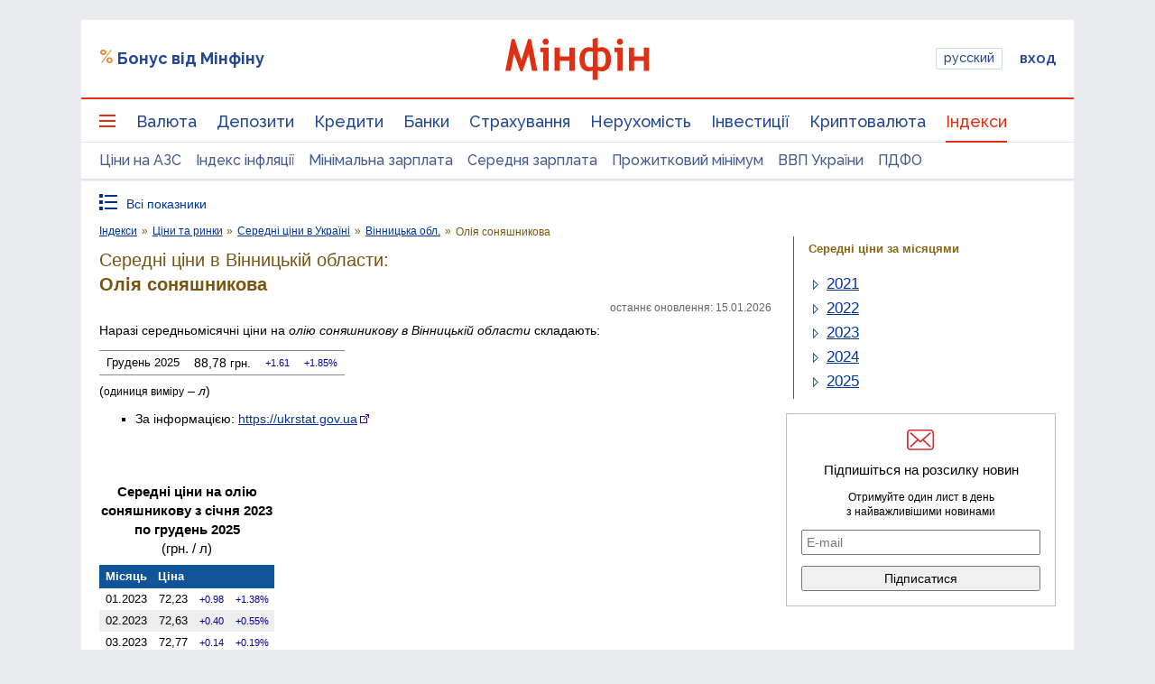

--- FILE ---
content_type: text/html; charset=utf-8
request_url: https://www.google.com/recaptcha/api2/aframe
body_size: 135
content:
<!DOCTYPE HTML><html><head><meta http-equiv="content-type" content="text/html; charset=UTF-8"></head><body><script nonce="scvqwcsjVM7r7dG-k2NMUw">/** Anti-fraud and anti-abuse applications only. See google.com/recaptcha */ try{var clients={'sodar':'https://pagead2.googlesyndication.com/pagead/sodar?'};window.addEventListener("message",function(a){try{if(a.source===window.parent){var b=JSON.parse(a.data);var c=clients[b['id']];if(c){var d=document.createElement('img');d.src=c+b['params']+'&rc='+(localStorage.getItem("rc::a")?sessionStorage.getItem("rc::b"):"");window.document.body.appendChild(d);sessionStorage.setItem("rc::e",parseInt(sessionStorage.getItem("rc::e")||0)+1);localStorage.setItem("rc::h",'1769269172511');}}}catch(b){}});window.parent.postMessage("_grecaptcha_ready", "*");}catch(b){}</script></body></html>

--- FILE ---
content_type: text/css
request_url: https://index.minfin.com.ua/minfin/markets/product-prices/style.css?2026012417
body_size: 21
content:
DIV.wide-table { overflow:auto; }
DIV.wide-table TABLE.line TH { padding:2px 0.2rem 2px 0.2rem; }
DIV.wide-table TABLE.line TD { padding:2px 0.3rem 2px 0.2rem; background-color:#fff; }
@media all and (min-width:1120px) { DIV.wide-table { overflow:visible; } }
.wares-prods P { margin-bottom:0.1rem !important; padding-bottom:0.1rem !important; }

UL.region-menu { margin-left:2.5rem !important; }
UL.region-menu>LI:first-child { list-style-type:none; margin-left:-1rem; font-size:110%; }

DIV TABLE.line TH.sort1-table, DIV TABLE.line TH.sort2-table { border-bottom-width:2px; }

@media all and (max-width:640px) {
#idx-breadcrumbs UL>LI.nowrap>SPAN { white-space:pre-wrap; }
}



--- FILE ---
content_type: application/javascript; charset=utf-8
request_url: https://fundingchoicesmessages.google.com/f/AGSKWxW_mW-6VaAwRiAXkI5fP59PC8qWFSjagINqd-oH70aErZa0Q2fxcYPkgeuCxxivKPFh_hrnIPSg0vMMS4cZ9I3BtlNr_fw7MeUQKqVUEtOXTXUNLhZJyJYg_RZnyPIXC8imQJ4Tt9HGcroYGDjf0lfYOCtVoplHqJv_hNX_R0gsO4kooQd8TH79mxsD/_/chinaadclient.?advertiser=/ads-inside-/oas/iframe./ads/all_
body_size: -1289
content:
window['40917a9b-6338-4dbc-9b3f-e0d237215a0d'] = true;

--- FILE ---
content_type: application/javascript
request_url: https://ajax.cloudflare.com/cdn-cgi/nexp/cloudflare.js
body_size: 1289
content:
/*	cloudflare-badge	52fae43	CloudflareJS is now only used for our badge, if you're seeing this inserted elsewhere please read https://support.cloudflare.com/hc/en-us/articles/115003155971	*/
!function(){"use strict";function e(){try{console.warn(r)}catch(e){}}function t(){for(var e=function(e){var t=e.getAttribute("data-cfbadgetype"),i=a[t];if(!i)return"continue";var r=function(e,t,n){var i="blue";n.layout?(i=t||i,t=n.skin):t=t||"gray";var r="https://www.cloudflare.com/static/media/images/web-badges/badges-"+t+".png",a=n.metrics,o=n.layout,s=n.dynamic,c=o?a[2]*(o[i]||o.icon):a[0],d=a[1],u=a[2],l=a[3];return{x:c,y:d,width:u,height:l,skinURL:r,dynamic:s,type:e,skin:t}}(t,e.getAttribute("data-cfbadgeskin"),i);r.dynamic?function(e){if("string"==typeof u)return void setTimeout(e,0,u);u===s&&(u=c,function(e){try{var t=new XMLHttpRequest;t.open("HEAD",window.location.href),t.onreadystatechange=function(){if(t.readyState===o){var n=t.getResponseHeader("server"),i=null==n?"unknown":/^cloudflare/i.test(n)?"active":"inactive";e(i)}},t.onerror=function(){e("unknown")},t.send()}catch(n){setTimeout(e,0,"unknown")}}(function(e){u=e;for(var t=0,n=d;t<n.length;t++){(0,n[t])(u)}}));d.push(e)}(function(t){return n(e,r,t)}):n(e,r,"unknown"),e.removeAttribute("data-cfbadgetype"),e.removeAttribute("data-cfbadgeskin")},t=0,i=[].slice.call(document.getElementsByTagName("script"));t<i.length;t++){e(i[t])}}function n(e,t,n){var i=document.createElement("div"),r=document.createElement("a"),a=t.dynamic&&"active"===n;"b"===t.type&&"gray"===t.skin&&(a=!a),i.setAttribute("class","cloudflare-badge cloudflare-badge-type-"+t.type+" cloudflare-badge-skin-"+t.skin);var o=t.x,s=t.y,c=t.width,d=t.height,u=a?o+c:o;i.setAttribute("style","display:block; position:relative; width:"+c+"px; height:"+d+"px;background:transparent url("+t.skinURL+") no-repeat -"+u+"px -"+s+"px;"),i.appendChild(r),r.setAttribute("href","//www.cloudflare.com"),r.setAttribute("target","_blank"),r.setAttribute("style","display:block;position:absolute;width:100%;height:100%;margin:0;padding:0;top:0;left:0;border:0;font-size:0;color:transparent;line-height:0;cursor:pointer;"),e.parentNode&&e.parentNode.insertBefore(i,e)}var i=["dkgray","gray","blue","dkblue"],r="CloudflareJS has been deprecated, and we no longer insert it into fresh pages. Please read https://support.cloudflare.com/hc/en-us/articles/115003155971 to determine why it is still being loaded.",a={a:{dynamic:!0,skin:"dkgray",skins:i,metrics:[0,0,241,52]},b:{dynamic:!0,skin:"dkgray",skins:i,metrics:[0,52,249,53]},c:{dynamic:!0,skin:"dkgray",skins:i,metrics:[0,105,270,50]},d:{dynamic:!0,skin:"dkgray",skins:i,metrics:[0,155,270,50]},e:{metrics:[571,0,122,216],skin:"dkgray",skins:i},f:{metrics:[0,0,80,15],skin:"small",skins:["icon","orange","blue","logo"],layout:{icon:0,orange:1,blue:2,logo:3}},g:{metrics:[482,0,89,31],skin:"dkgray",skins:i}};window.CloudFlare={push:function(t){return function(e){return!("function"==typeof e&&-1!==e.toString().indexOf("cloudflare/badge"))}(t)&&e(),1},define:e,require:e,block:e};var o=4,s=null,c=1,d=[],u=s;t(),window.addEventListener("onload",t)}();
